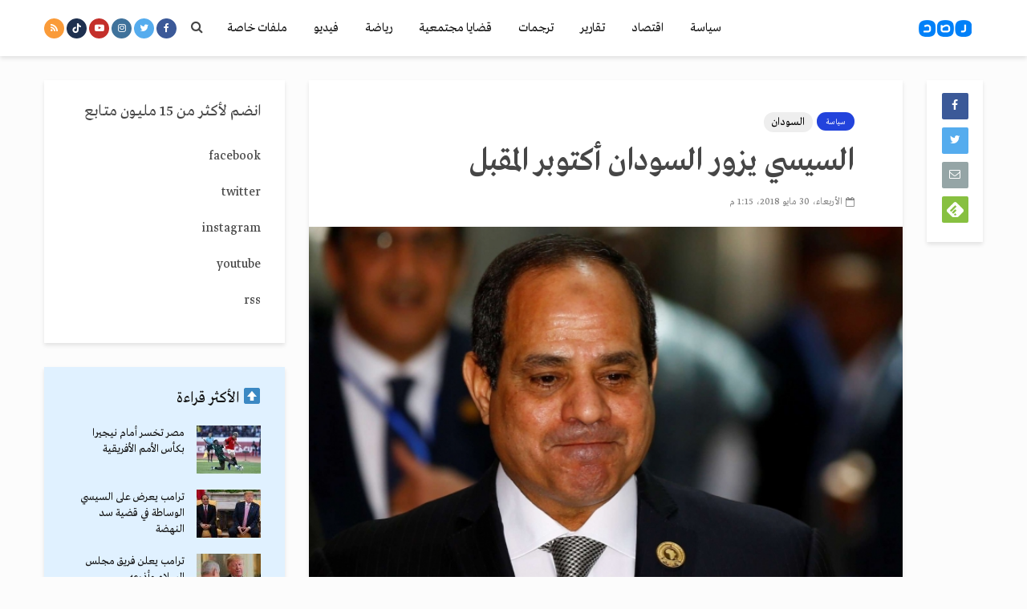

--- FILE ---
content_type: text/html; charset=utf-8
request_url: https://www.google.com/recaptcha/api2/aframe
body_size: 267
content:
<!DOCTYPE HTML><html><head><meta http-equiv="content-type" content="text/html; charset=UTF-8"></head><body><script nonce="F0hpfTUie1VVL3qpvXbxLg">/** Anti-fraud and anti-abuse applications only. See google.com/recaptcha */ try{var clients={'sodar':'https://pagead2.googlesyndication.com/pagead/sodar?'};window.addEventListener("message",function(a){try{if(a.source===window.parent){var b=JSON.parse(a.data);var c=clients[b['id']];if(c){var d=document.createElement('img');d.src=c+b['params']+'&rc='+(localStorage.getItem("rc::a")?sessionStorage.getItem("rc::b"):"");window.document.body.appendChild(d);sessionStorage.setItem("rc::e",parseInt(sessionStorage.getItem("rc::e")||0)+1);localStorage.setItem("rc::h",'1769127869593');}}}catch(b){}});window.parent.postMessage("_grecaptcha_ready", "*");}catch(b){}</script></body></html>